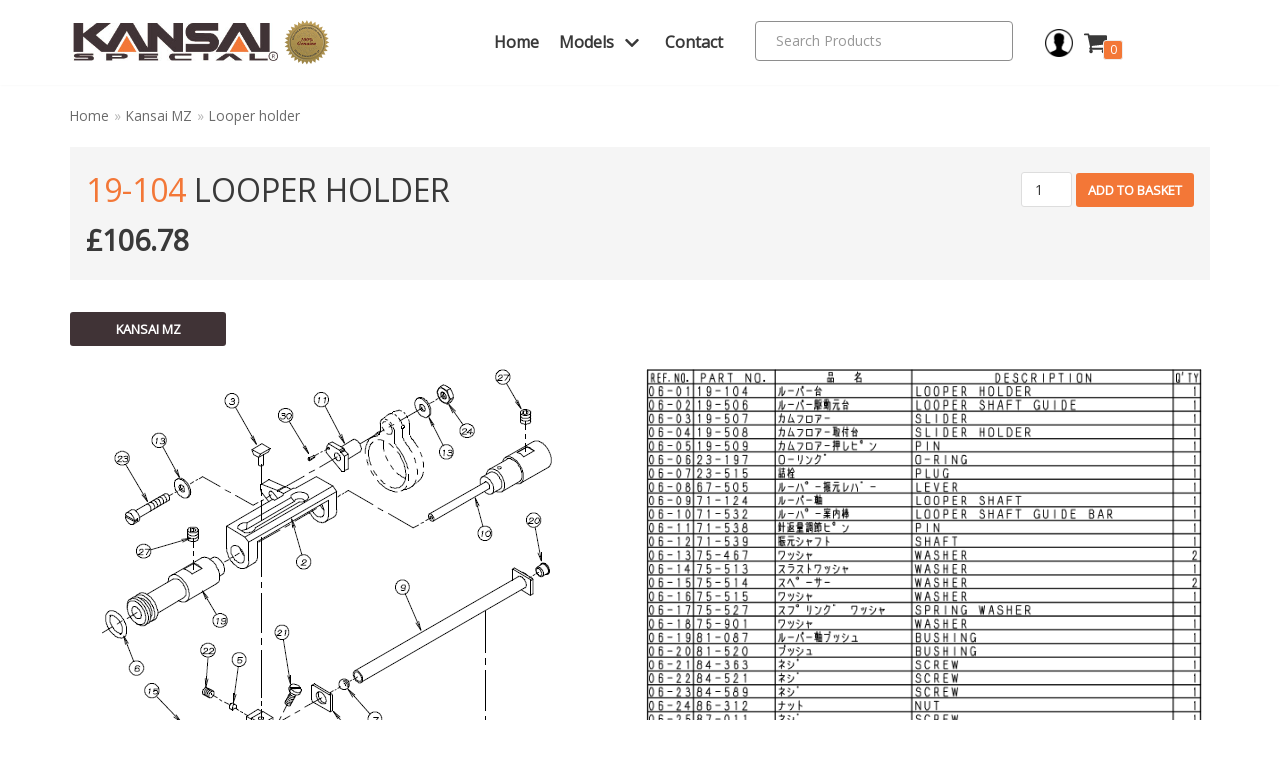

--- FILE ---
content_type: text/css
request_url: https://www.kansai-special.co.uk/wp-content/themes/neve-child/style.css?21012026060010&ver=1.0
body_size: 2127
content:
/* 
Theme Name: Neve Child
Version: 1.0 
Description: Child theme for Neve.
Author: Proweb
Author URI: http://www.proweb.net
Template: neve
*/
.widget_media_image img {
  width: auto;
}

.header .nv-search-icon-wrap {
  display: none;
}

.builder-item--logo .site-logo img {
  width: 100%;
}

@media (max-width: 959px) {
  .woocommerce ul.products.columns-1,
  .woocommerce-page ul.products.columns-1 {
    padding: 1em !important;
  }
}

.woocommerce ul.products.columns-1 .product,
.woocommerce-page ul.products.columns-1 .product {
  padding: 0.5em 1em;
  background: white;
  margin-bottom: 1em;
}

@media (max-width: 959px) {
  .woocommerce ul.products.columns-1 .product,
  .woocommerce-page ul.products.columns-1 .product {
    padding: 1em;
  }
}

@media (max-width: 768px) {
  .woocommerce ul.products.columns-1 .product,
  .woocommerce-page ul.products.columns-1 .product {
    width: 100% !important;
    float: none !important;
    margin: 0 0 1em !important;
  }
}

.woocommerce ul.products.columns-1 .product:hover,
.woocommerce-page ul.products.columns-1 .product:hover {
  background: var(--wc-secondary);
}

.woocommerce ul.products.columns-1 .product .nv-product-image,
.woocommerce-page ul.products.columns-1 .product .nv-product-image {
  display: flex;
  justify-content: space-between;
  align-items: center;
  gap: 0.5em;
}

@media (max-width: 959px) {
  .woocommerce ul.products.columns-1 .product .nv-product-image,
  .woocommerce-page ul.products.columns-1 .product .nv-product-image {
    display: block;
  }
}

.woocommerce ul.products.columns-1 .product .nv-product-image .woocommerce-loop-product__link,
.woocommerce-page ul.products.columns-1 .product .nv-product-image .woocommerce-loop-product__link {
  display: grid;
  align-items: center;
  gap: 0.5em;
  grid-template-columns: repeat(2, auto) 1fr;
  flex-grow: 1;
  margin-bottom: 0;
  padding: 1em;
}

.woocommerce ul.products.columns-1 .product .nv-product-image .woocommerce-loop-product__link .product-sku,
.woocommerce-page ul.products.columns-1 .product .nv-product-image .woocommerce-loop-product__link .product-sku {
  grid-column: 1/2;
  grid-row: 1/2;
  color: var(--nv-primary-accent);
}

.woocommerce ul.products.columns-1 .product .nv-product-image .woocommerce-loop-product__link .price,
.woocommerce-page ul.products.columns-1 .product .nv-product-image .woocommerce-loop-product__link .price {
  justify-self: flex-end;
  margin-bottom: 0;
  grid-column: 3/4;
  grid-row: 1/2;
}

.woocommerce ul.products.columns-1 .product .nv-product-image .woocommerce-loop-product__link .img-wrap,
.woocommerce-page ul.products.columns-1 .product .nv-product-image .woocommerce-loop-product__link .img-wrap {
  display: none;
}

.woocommerce ul.products.columns-1 .product .nv-product-image .woocommerce-loop-product__link .woocommerce-loop-product__title,
.woocommerce-page ul.products.columns-1 .product .nv-product-image .woocommerce-loop-product__link .woocommerce-loop-product__title {
  text-transform: uppercase;
  grid-column: 2/3;
  grid-row: 1/2;
}

@media (max-width: 959px) {
  .woocommerce ul.products.columns-1 .product .nv-product-image .woocommerce-loop-product__link,
  .woocommerce-page ul.products.columns-1 .product .nv-product-image .woocommerce-loop-product__link {
    grid-template-columns: 1fr;
    padding: 0;
  }
  .woocommerce ul.products.columns-1 .product .nv-product-image .woocommerce-loop-product__link .woocommerce-loop-product__title,
  .woocommerce-page ul.products.columns-1 .product .nv-product-image .woocommerce-loop-product__link .woocommerce-loop-product__title {
    grid-column: 1/2;
    grid-row: 2/3;
    padding: 0;
  }
  .woocommerce ul.products.columns-1 .product .nv-product-image .woocommerce-loop-product__link .price,
  .woocommerce-page ul.products.columns-1 .product .nv-product-image .woocommerce-loop-product__link .price {
    grid-column: 1/2;
    grid-row: 3/4;
    justify-self: flex-start;
  }
}

.woocommerce ul.products.columns-1 .product .nv-product-image .add_to_cart_button,
.woocommerce ul.products.columns-1 .product .nv-product-image .added_to_cart,
.woocommerce-page ul.products.columns-1 .product .nv-product-image .add_to_cart_button,
.woocommerce-page ul.products.columns-1 .product .nv-product-image .added_to_cart {
  margin-top: 0;
}

.woocommerce ul.products.columns-1 .product:not(.nv-quick-view-product):hover h2,
.woocommerce-page ul.products.columns-1 .product:not(.nv-quick-view-product):hover h2 {
  text-decoration: none;
}

.woocommerce #content div.product div.summary,
.woocommerce-page #content div.product div.summary {
  float: none;
  width: 100%;
  display: grid;
  grid-template-columns: 1fr auto;
  align-items: center;
  column-gap: 1em;
  padding: 1em;
  background: #f5f5f5;
}

.woocommerce #content div.product div.summary .product_title,
.woocommerce-page #content div.product div.summary .product_title {
  text-transform: uppercase;
  margin-bottom: 0;
  grid-column: 1/2;
  grid-row: 1/2;
  font-weight: normal;
}

.woocommerce #content div.product div.summary .product_title span.sku,
.woocommerce-page #content div.product div.summary .product_title span.sku {
  color: var(--nv-primary-accent);
}

.woocommerce #content div.product div.summary .price,
.woocommerce-page #content div.product div.summary .price {
  grid-column: 1/2;
  grid-row: 2/3;
  font-size: 1.8rem;
  margin-bottom: 0;
}

.woocommerce #content div.product div.summary .cart,
.woocommerce-page #content div.product div.summary .cart {
  grid-column: 2/3;
  grid-row: 1/2;
  margin-bottom: 0;
}

@media (max-width: 768px) {
  .woocommerce #content div.product div.summary,
  .woocommerce-page #content div.product div.summary {
    grid-template-columns: 1fr;
    text-align: center;
  }
  .woocommerce #content div.product div.summary .cart,
  .woocommerce-page #content div.product div.summary .cart {
    grid-column: 1/2;
    grid-row: 3/4;
  }
}

.woocommerce div.product div.summary,
.woocommerce-page div.product div.summary {
  width: 100%;
}

.product_image {
  margin-bottom: 2em;
}

.machine_buttons {
  display: flex;
  flex-wrap: wrap;
  gap: 0.5em;
}

.machine_buttons .machine_button {
  width: 156px;
  background-color: #f5f5f5 !important;
  color: #403336 !important;
}

.machine_buttons .machine_button:hover {
  background-color: #e2e2e2 !important;
}

.machine_buttons .machine_button.active {
  background-color: #403336 !important;
  color: white !important;
}

.machine_data {
  margin-top: 1em;
}

.machine_data .machine_data_row {
  display: grid;
  grid-template-columns: repeat(2, 1fr);
}

@media (max-width: 768px) {
  .machine_data .machine_data_row {
    grid-template-columns: 1fr;
  }
}

.aws-container .aws-search-field {
  font-family: inherit;
  padding: 5px 20px;
  line-height: 1;
  font-size: 1rem;
  border: 1px solid #8e8e8e;
  border-radius: 4px !important;
}

.hfg_header .header-main-inner .nav-ul .sub-menu {
  display: grid;
  grid-template-columns: repeat(3, 1fr);
  box-shadow: 2px 2px 10px rgba(0, 0, 0, 0.3);
  padding: 1em;
}

.nav-ul .sub-menu li > a, .nav-ul .sub-menu li .has-caret {
  text-align: left;
  justify-content: flex-start;
}

.builder-item--header_cart_icon span.nv-icon.nv-cart svg {
  width: 25px;
  height: 25px;
}

.cart-icon-wrapper .cart-count {
  width: auto;
  min-width: 20px;
  height: 20px;
  font-size: 0.75rem !important;
  display: grid !important;
  place-content: center;
  left: -5px;
  background: #f37737 !important;
  color: white !important;
}

.nav-menu-primary .menu-item a {
  font-weight: bold;
}

.tax-product_cat .shop-container .row {
  display: grid;
  grid-template-columns: 20% 80%;
}

.tax-product_cat .shop-container .row .nv-sidebar-wrap {
  max-width: 100% !important;
  grid-column: 1/2;
  grid-row: 2/3;
}

.tax-product_cat .shop-container .row .nv-shop {
  max-width: 100% !important;
  grid-column: 2/3;
  grid-row: 2/3;
  padding: 0 2em !important;
}

@media (max-width: 959px) {
  .tax-product_cat .shop-container .row .nv-shop {
    grid-column: 1/3;
    padding: 0 20px !important;
  }
}

.tax-product_cat .shop-container .row .nv-shop .products {
  background: #f5f5f5;
  padding: 2em;
}

.tax-product_cat .shop-container .row .category_banner {
  grid-column: 1/-1;
  grid-row: 1/2;
  padding: 20px;
  display: flex;
  align-items: center;
  gap: 2em;
}

@media (max-width: 550px) {
  .tax-product_cat .shop-container .row .category_banner {
    display: grid;
    justify-content: center;
    text-align: center;
  }
}

.tax-product_cat .shop-container .row .category_banner h1 {
  color: #a7a7a7;
}

.tax-product_cat .shop-container .row .category_banner h1 span {
  font-weight: 100;
}

.wc-block-components-product-button .wp-block-button__link.add_to_cart_button, .woocommerce .actions > button[type=submit], .woocommerce .button.woocommerce-form-login__submit, .woocommerce .checkout.wc-forward, .woocommerce .return-to-shop > .button, .woocommerce a.add_to_cart_button, .woocommerce a.button.alt, .woocommerce a.button.button-primary, .woocommerce a.button.checkout-button, .woocommerce a.product_type_external, .woocommerce a.product_type_grouped, .woocommerce a.product_type_variable, .woocommerce button#place_order, .woocommerce button.button.alt, .woocommerce button.button.alt.single_add_to_cart_button, .woocommerce button.button.alt.single_add_to_cart_button.disabled, .woocommerce button.button:disabled, .woocommerce button.button:disabled[disabled], ul[id^=nv-primary-navigation] .nv-nav-cart a.button.checkout.wc-forward {
  background-color: #f37737 !important;
}

.nv-nav-cart .widget_shopping_cart_content li.mini_cart_item img {
  display: none;
}

.widget_shopping_cart .cart_list li.mini_cart_item > :not(.remove) {
  padding-left: 0 !important;
}

.product-categories .cat-item {
  display: grid;
  grid-template-columns: 1fr auto;
  align-items: center;
}

.product-categories .cat-item.current-cat {
  border-left: 5px solid #f37737;
  padding-left: 0.5em;
  font-weight: bold;
}

.product-categories .cat-item.current-cat a:hover {
  color: initial;
}

.product-categories .cat-item a {
  display: inline-block;
  vertical-align: middle;
  color: #403336;
}

.product-categories .cat-item a:hover, .product-categories .cat-item a:focus {
  text-decoration: none;
  color: #f37737;
}

.product-categories .cat-item .count {
  display: inline-block;
  vertical-align: middle;
  padding: 2px 10px;
  border-radius: 50px;
  background-color: #f37737;
  color: white;
  font-size: 0.7rem;
}

.woocommerce-cart-form__cart-item .product-name a {
  margin-bottom: 0 !important;
  text-decoration: none !important;
  color: #403336;
  font-weight: bold;
}

.woocommerce-cart-form__cart-item .product-name a:hover {
  color: #f37737;
}

.footer-top-inner a:not(.button) {
  color: var(--nv-primary-accent);
}
